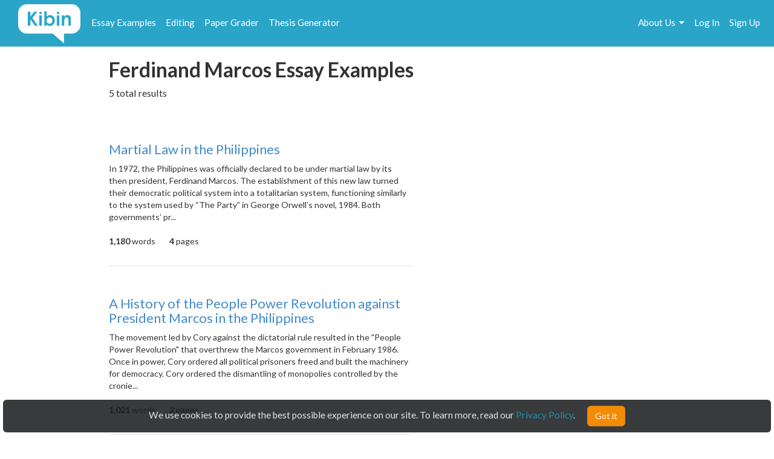

--- FILE ---
content_type: text/html; charset=UTF-8
request_url: https://www.kibin.com/essay-examples/tag/ferdinand-marcos
body_size: 18750
content:
<!doctype html>
<html>
	<head>
		<title>Ferdinand Marcos Essay Examples | Kibin</title>
<meta name='description' content="Stuck on your essay? Browse essays about Ferdinand Marcos and find inspiration. Learn by example and become a better writer with Kibin&#039;s suite of essay help services.">

	<meta name='keywords' content='proofreading services, editing services, proofreading, proofread, essay help, essay editing, term paper help'>

<meta name='viewport' content='width=device-width,initial-scale=1'>
<meta http-equiv='content-type' content='text/html;charset=UTF-8'>
<link rel='mask-icon' sizes='any' href='https://cdn.kibin.com/images/kibin_logo.svg' color='#018bce'>
<link rel='shortcut icon' href='https://cdn.kibin.com/images/favicon.png'>
<link rel='preconnect' href='https://fonts.googleapis.com'>
<link rel='preconnect' href='https://fonts.gstatic.com' crossorigin>
<link href='https://fonts.googleapis.com/css2?family=Abril+Fatface&family=Lato:wght@300;400;700;900&display=swap' rel='stylesheet'>
<link rel='preconnect stylesheet' href='https://cdnjs.cloudflare.com/ajax/libs/font-awesome/4.7.0/css/font-awesome.min.css' defer>
<link rel='dns-prefetch stylesheet' href='https://cdnjs.cloudflare.com/ajax/libs/font-awesome/4.7.0/css/font-awesome.min.css' defer>
<link rel='preload' href='/ace630abf4fadcd758ad19be3be6ddf0/css/main.css' as='style'>
<link rel='stylesheet' href='/ace630abf4fadcd758ad19be3be6ddf0/css/main.css' media='print' onload='this.media="all"'>

	<link rel='stylesheet' href='https://cdn.kibin.com/packages/bootstrap-3.3.5-custom/css/bootstrap.essential.min.css'>
	<link rel='preload' href='https://cdn.kibin.com/packages/bootstrap-3.3.5-custom/css/bootstrap.min.css' as='style'>
	<link rel='stylesheet' href='https://cdn.kibin.com/packages/bootstrap-3.3.5-custom/css/bootstrap.min.css' media='print' onload='this.media="all"'>




	<script src='https://ajax.googleapis.com/ajax/libs/jquery/2.1.4/jquery.min.js'></script>

	<link rel='preload' href='/ace630abf4fadcd758ad19be3be6ddf0/css/essay-examples.css' as='style'>
	<link rel='stylesheet' href='/ace630abf4fadcd758ad19be3be6ddf0/css/essay-examples.css' media='print' onload='this.media="all"'>

	
			
			



	<link href="https://www.kibin.com/essay-examples/tag/ferdinand-marcos" rel='canonical'>

<div id='maintenance_block' style='display:none'><div id='maintenance_banner'></div></div>


<div id='disconnect_banner' style='display:none'></div>


<!-- Google Analytics -->
<script>
(function(i,s,o,g,r,a,m){i['GoogleAnalyticsObject']=r;i[r]=i[r]||function(){
(i[r].q=i[r].q||[]).push(arguments)},i[r].l=1*new Date();a=s.createElement(o),
m=s.getElementsByTagName(o)[0];a.async=1;a.src=g;m.parentNode.insertBefore(a,m)
})(window,document,'script','//www.google-analytics.com/analytics.js','ga');
ga('create', 'UA-20619135-1', 'auto');
ga('require', 'displayfeatures');
ga('send', 'pageview');
</script>
<!-- End Google Analytics -->

<!-- Google Tag Manager -->

<script>(function(w,d,s,l,i){w[l]=w[l]||[];w[l].push({'gtm.start':new Date().getTime(),event:'gtm.js'});var f=d.getElementsByTagName(s)[0],j=d.createElement(s),dl=l!='dataLayer'?'&l='+l:'';j.async=true;j.src='https://www.googletagmanager.com/gtm.js?id='+i+dl;f.parentNode.insertBefore(j,f);})(window,document,'script','dataLayer','GTM-NCV25LF');</script>
<!-- End Google Tag Manager -->

	<!-- Hotjar Tracking Code for https://www.kibin.com -->
	<script>
		(function(h,o,t,j,a,r){
			h.hj=h.hj||function(){(h.hj.q=h.hj.q||[]).push(arguments)};
			h._hjSettings={hjid:2751132,hjsv:6};
			a=o.getElementsByTagName('head')[0];
			r=o.createElement('script');r.async=1;
			r.src=t+h._hjSettings.hjid+j+h._hjSettings.hjsv;
			a.appendChild(r);
		})(window,document,'https://static.hotjar.com/c/hotjar-','.js?sv=');
	</script>

	<!-- Start Visual Website Optimizer Asynchronous Code -->
	<script type='text/javascript'>
	var _vwo_code=(function(){
	var account_id=241616,
	settings_tolerance=2000,
	library_tolerance=2500,
	use_existing_jquery=false,
	// DO NOT EDIT BELOW THIS LINE
	f=false,d=document;return{use_existing_jquery:function(){return use_existing_jquery;},library_tolerance:function(){return library_tolerance;},finish:function(){if(!f){f=true;var a=d.getElementById('_vis_opt_path_hides');if(a)a.parentNode.removeChild(a);}},finished:function(){return f;},load:function(a){var b=d.createElement('script');b.src=a;b.type='text/javascript';b.innerText;b.onerror=function(){_vwo_code.finish();};d.getElementsByTagName('head')[0].appendChild(b);},init:function(){settings_timer=setTimeout('_vwo_code.finish()',settings_tolerance);var a=d.createElement('style'),b='body{opacity:0 !important;filter:alpha(opacity=0) !important;background:none !important;}',h=d.getElementsByTagName('head')[0];a.setAttribute('id','_vis_opt_path_hides');a.setAttribute('type','text/css');if(a.styleSheet)a.styleSheet.cssText=b;else a.appendChild(d.createTextNode(b));h.appendChild(a);this.load('//dev.visualwebsiteoptimizer.com/j.php?a='+account_id+'&u='+encodeURIComponent(d.URL)+'&r='+Math.random());return settings_timer;}};}());_vwo_settings_timer=_vwo_code.init();
	</script>
	<!-- End Visual Website Optimizer Asynchronous Code -->

	<!-- Facebook Pixel Code -->
			<script>
		if(/Mobi/i.test(navigator.userAgent)||/Android/i.test(navigator.userAgent)) {
			// do nothing
		} else {
			!function(f,b,e,v,n,t,s){if(f.fbq)return;n=f.fbq=function(){n.callMethod?n.callMethod.apply(n,arguments):n.queue.push(arguments)};if(!f._fbq)f._fbq=n;n.push=n;n.loaded=!0;n.version='2.0';n.queue=[];t=b.createElement(e);t.async=!0;t.src=v;s=b.getElementsByTagName(e)[0];s.parentNode.insertBefore(t,s)}(window,document,'script','https://connect.facebook.net/en_US/fbevents.js');fbq('init', '959451720838367');fbq('track', "PageView");
		}
		</script><noscript><img height='1' width='1' style='display:none' src='https://www.facebook.com/tr?id=959451720838367&ev=PageView&noscript=1'></noscript>
		<!-- End Facebook Pixel Code -->
	
	
	<div class='nav-top-hamburger-mobile'>
		<div class='nav-hamburger-box-show'></div>
		<div class='nav-hamburger-box-close'></div>
	</div>

			<div class='nav-side-mobile' style='display:none'>
			<div class='nav-side-mobile-logo'></div>
			<div class='nav-side-mobile-buffer'></div>

							<div class='nav-side-mobile-menu-item'><a href='/essay-examples'>Essay Examples</a></div>
				<div class='nav-side-mobile-menu-item nav-side-mobile-menu-editing'><a href='/editing-proofreading-services'>Editing</a></div>
			
							<div class='nav-side-mobile-menu-item'><a href='/free-paper-grader'>Paper Grader</a></div>
				<div class='nav-side-mobile-menu-item'><a href='/thesis-builder'>Thesis Generator</a></div>
									
			<div class='nav-side-mobile-buffer'></div>
							<div class='nav-side-mobile-menu-item nav-side-mobile-menu-aboutus'>About Us<div class='nav-side-mobile-item-caret'>&gt;</div></div>
									<div class='nav-side-mobile-menu-item'><a href='/essay-examples/login'>Log In</a></div>
					<div class='nav-side-mobile-menu-item'><a href='/essay-examples/search'>Search</a></div>
									</div>
		<div class='nav-side-submenu nav-side-submenu-edb' style='display:none'>
			<div class='nav-mobile-back'>&lt; Back</div>
			<div class='nav-side-mobile-buffer'></div>
					</div>
		<div class='nav-side-submenu nav-side-submenu-editing' style='display:none'>
			<div class='nav-mobile-back'>&lt; Back</div>
			<div class='nav-side-mobile-buffer'></div>
					</div>
		<div class='nav-side-submenu nav-side-submenu-aboutus' style='display:none'>
			<div class='nav-mobile-back'>&lt; Back</div>
			<div class='nav-side-mobile-buffer'></div>
			<div class='nav-side-mobile-menu-item nav-side-mobile-menu-item-sub'><a href='/about'>Team Kibin</a></div>
			<div class='nav-side-mobile-menu-item nav-side-mobile-menu-item-sub'><a href='/editors'>Editors</a></div>
			<div class='nav-side-mobile-menu-item nav-side-mobile-menu-item-sub'><a href='/careers'>Careers</a></div>
			<div class='nav-side-mobile-menu-item nav-side-mobile-menu-item-sub'><a href='/honor-code'>Academic Honesty</a></div>
			<div class='nav-side-mobile-menu-item nav-side-mobile-menu-item-sub'><a href='/contact'>Contact Us/FAQ</a></div>
		</div>
		<div class='backdrop' style='display:none'></div>
				<link rel='stylesheet' href='/ace630abf4fadcd758ad19be3be6ddf0/css/results.css' async>
		</head>
	<body>
		<div id='main'>
			<header>
				<nav class='navbar navbar-kibin'>
	<div class='container-fluid'>
		<div class='col-sm-12'>
			<div class='navbar-header pull-left'>
				<div class='navbar-kibin-logo'>
											<a href="/"><img src="https://cdn.kibin.com/images/kibin_logo_white.svg" class="navbar-logo lozad" alt="Kibin logo"></a>
									</div>
			</div>
					
			<div class='pull-left nav-top-icon-menu' style='display:none'>
									
					<div class='header-top-block header-edb-block pull-left'>
						<a href='/essay-examples'>Essay Examples</a>
					</div>

					
					<div class='header-top-block header-edb-block pull-left'>
						<a href='/editing-proofreading-services'>Editing</a>
					</div>

					
					<div class='header-top-block header-grader-block pull-left'>
						<a href='/free-paper-grader'>Paper Grader</a>
					</div>

					
					<div class='header-top-block header-thesis-block pull-left'>
						<a href='/thesis-builder'>Thesis Generator</a>
					</div>
					
					
							</div>

			<div class='pull-right navbar-actions navbar-right' style='display:none'>
				
									

																						<div class='header-top-block nav-top-signup-link pull-right'><a href='/signup' class='navbar-signup-link'>Sign Up</a></div>
												<div class='header-top-block nav-top-login-link pull-right'><a href='/login' class='navbar-login-link'>Log In</a></div>
					
					
					<div class='header-top-block header-aboutus-block pull-right'>
						<a href='/about'>About Us</a><div class='pull-right header-icon-caret-menu'><div class='header-caret-down'></div></div>

						
						<div class='dash-aboutus-dropdown-info nav-dropdown-menu dispn'>
							<a href='/about'><div class='dash-user-dd-item dash-user-dd-item-div'>Team Kibin</div></a>
							<a href='/editors'><div class='dash-user-dd-item dash-user-dd-item-div'>Editors</div></a>
							<a href='/careers'><div class='dash-user-dd-item dash-user-dd-item-div'>Careers</div></a>
							<a href='/honor-code'><div class='dash-user-dd-item dash-user-dd-item-div'>Academic Honesty</div></a>
							<a href='/contact'><div class='dash-user-dd-item'>Contact Us/FAQ</div></a>
						</div>
					</div>
				
							</div>
		</div>
	</div>
</nav>
			</header>
			<div class='scrollup' style='display:none'>scroll to top</div>
			
				<div class='container'>
		<div class='col-xs-12 col-md-offset-1 col-md-10'>
							
				<h1 class='search-head-text'>Ferdinand Marcos Essay Examples</h1>

									<div class='search-head-text-sub-placeholder'><div class='line-full'><div class='text'></div></div></div>
					<div class='search-head-text-sub dispn'>5 total results</div>
				
				<div class='essays'>
											<div class='essay-waiting-placeholder-container'>
																						<div class='essay essay-placeholder'><h4 class='text line link'></h4><div class='text line-full'></div><div class='text line-mid'></div><div class='text line-full'></div><div class='text line-mid'></div><div class='text extra'></div></div>
															<div class='essay essay-placeholder'><h4 class='text line link'></h4><div class='text line-full'></div><div class='text line-mid'></div><div class='text line-full'></div><div class='text line-mid'></div><div class='text extra'></div></div>
															<div class='essay essay-placeholder'><h4 class='text line link'></h4><div class='text line-full'></div><div class='text line-mid'></div><div class='text line-full'></div><div class='text line-mid'></div><div class='text extra'></div></div>
															<div class='essay essay-placeholder'><h4 class='text line link'></h4><div class='text line-full'></div><div class='text line-mid'></div><div class='text line-full'></div><div class='text line-mid'></div><div class='text extra'></div></div>
															<div class='essay essay-placeholder'><h4 class='text line link'></h4><div class='text line-full'></div><div class='text line-mid'></div><div class='text line-full'></div><div class='text line-mid'></div><div class='text extra'></div></div>
													</div>
									</div>
					</div>
	</div>

	<div class='essay-placeholder-container dispn'>
		<div class='essay'>
			<h2 class='essay-title-h2'><a class='essay-title'></a></h2>
			<div class='essay-content'></div>
			<div class='inlineb essay-info-block'>
				<div class='dispn' id='staff-pick-container'>
					<div class='inlineb essay-staff-pick-block'>
						<div class='inlineb'><img src='https://cdn.kibin.com/images/essay-examples/heart.png' class='ex_staff_pick lozad'></div>
						<div class='inlineb essay-staff-pick-text'>staff pick</div>
					</div>
				</div>
				<div class='dispn' id='graded-container'>
					<div class='inlineb essay-graded-block'>
						<div class='inlineb'><img src='https://cdn.kibin.com/images/essay-examples/star.png' class='ex_graded lozad'></div>
						<div class='inlineb essay-graded-text'>graded</div>
					</div>
				</div>

				<div class='essay-word-count'><b><span id='essay-words-num'></span></b> words</div>
				<div class='essay-page-count'><b><span id='essay-pages-num'></span></b> page<span id='essay-pages-num-txt'></span></div>
			</div>
		</div>
	</div>

	<div class='pagination-placeholder-container dispn'>
					
			</div>

				<div id='push'></div>
		</div>
		<div id='footer'>
	<div class='container-fluid'>
		<div class='col-sm-12'>
			<div class='footer-contents inlineb'>
				
				
									<div class='footer-contents-col'>
						<p class='footer-contents-col-header'>Company</p>
						<ul class='footer-contents-col-text'>
																								<li><a href='/about'>About Us</a></li>
																																<li><a href='/contact'>Contact/FAQ</a></li>
																																<li><a href='/resources'>Resources</a></li>
																																<li><a href='/terms'>Terms of Service</a></li>
																																<li><a href='/privacy'>Privacy Policy</a></li>
																																<li><a href='/honor-code'>Academic Honor Code</a></li>
																																<li><a href='/testimonials'>Kibin Reviews &amp; Testimonials</a></li>
																																<li><a href='/editors'>Meet the Editors</a></li>
																																<li><a href='/proofreading-jobs'>Proofreading Jobs</a></li>
																																<li><a href='/careers'>Careers</a></li>
																																<li><a href='/essay-writing-blog/'>Essay Writing Blog</a></li>
																					</ul>
					</div>
									<div class='footer-contents-col'>
						<p class='footer-contents-col-header'>Follow</p>
						<ul class='footer-contents-col-text'>
																								<li>
										<a href='https://www.facebook.com/kibininc'>
											<img src='https://cdn.kibin.com/images/facebook-logo-white.png' height=20px width=auto />
											&nbsp;&nbsp;Facebook
										</a>
									</li>
																																<li>
										<a href='https://www.twitter.com/kibin'>
											<img src='https://cdn.kibin.com/images/x-logo-white.png' height=20px width=auto />
											&nbsp;&nbsp;X (Twitter)
										</a>
									</li>
																					</ul>
					</div>
				
							</div>
		</div>
	</div>
</div>

<input type='hidden' name='_token' value='uduCtjPYizQ40xpFiA0uONMth9tPYPSmG3NuvIWM'>

<div id='sound_buffer'></div>
<div id='fb_pixel'></div>
<script src='https://cdn.kibin.com/packages/bootstrap-3.3.5-custom/js/bootstrap.min.js'></script>
<script src='/js/static.js'></script>
<script src='/ace630abf4fadcd758ad19be3be6ddf0/js/main.js'></script>
<script src='https://cdn.kibin.com/packages/jeditable.js'></script>
<script src='https://cdn.kibin.com/packages/jquery.cookie.js'></script>
<script src='https://cdn.kibin.com/packages/jquery.countdown.custom.min.js'></script>

	
	<script src='/ace630abf4fadcd758ad19be3be6ddf0/js/essay-examples.js' defer></script>



		<script src='https://cdn.kibin.com/packages/lozad.min.js'></script>
		<script>
			const observer = lozad(); // lazy loads elements with default selector as '.lozad'
			observer.observe();
		</script>
	

			<script type="text/javascript">
			if(/Mobi/i.test(navigator.userAgent)||/Android/i.test(navigator.userAgent)) {
							} else {
				!function(e,t,n){function a(){var e=t.getElementsByTagName("script")[0],n=t.createElement("script");n.type="text/javascript",n.async=!0,n.src="https://beacon-v2.helpscout.net",e.parentNode.insertBefore(n,e)}if(e.Beacon=n=function(t,n,a){e.Beacon.readyQueue.push({method:t,options:n,data:a})},n.readyQueue=[],"complete"===t.readyState)return a();e.attachEvent?e.attachEvent("onload",a):e.addEventListener("load",a,!1)}(window,document,window.Beacon||function(){});
			}
		</script><script type="text/javascript">
			if(/Mobi/i.test(navigator.userAgent)||/Android/i.test(navigator.userAgent)) {
							} else {
				window.Beacon('init', '9f1c85f6-8502-4ab5-9aaa-13ae87ab9ace')
			}
		</script>
	
	
			<script type="text/javascript">
			var _dcq = _dcq || [];
			var _dcs = _dcs || {}; 
			_dcs.account = '8212527';

			(function() {
				var dc = document.createElement('script');
				dc.type = 'text/javascript'; dc.async = true; 
				dc.src = '//tag.getdrip.com/8212527.js';
				var s = document.getElementsByTagName('script')[0];
				s.parentNode.insertBefore(dc, s);
			})();
		</script>
	


	<script>
			</script>
	
			<script>
							_dcq.push(['track','Visit (EDB)']);
					</script>
	
<script>
	$(document).ready(function() {$('.navbar-actions,.nav-top-icon-menu').show();});
	$(window).load(function() {
		
		$('.header-profile-block').mouseenter(function() {
			$('.nav-dropdown-menu').hide();
			$('.dash-user-dropdown-info').show();
		}).mouseleave(function() {
			$('.nav-dropdown-menu').hide();
		});

		$('.header-editing-block').mouseenter(function() {
			$('.nav-dropdown-menu').hide();
			$('.dash-editing-dropdown-info').show();
		}).mouseleave(function() {
			$('.nav-dropdown-menu').hide();
		});

		$('.header-edb-block').mouseenter(function() {
			$('.nav-dropdown-menu').hide();
			$('.dash-edb-dropdown-info').show();
		}).mouseleave(function() {
			$('.nav-dropdown-menu').hide();
		});

		$('.header-aboutus-block').mouseenter(function() {
			$('.nav-dropdown-menu').hide();
			$('.dash-aboutus-dropdown-info').show();
		}).mouseleave(function() {
			$('.nav-dropdown-menu').hide();
		});

		$('.dash-user-dd-item').click(function() {
			$('.nav-dropdown-menu').hide();
		});

		$('.nav-side-mobile-logo').html('<img src="https://cdn.kibin.com/images/kibin_logo_blue.svg" class="nav-mobile-logo">');
		
		$('.nav-hamburger-box-show').html("<i class='fa fa-2x fa-bars'></i>");
		$('.nav-hamburger-box-close').html("<i class='fa fa-2x fa-times'></i>");

		
		if(navigator.platform.indexOf('Win') > -1) {
			$('select').removeClass('form-control');
		}

		
		$.post('/maintenance_window',{
			_token: $('[name="_token"]').val()
		},function(e) {
			if(e.maint_time_now > e.maint_date_start && e.maint_time_now < e.maint_date_end) {
				window.location = '/down';
			} else if(e.maint_time_now < e.maint_date_end) {
				$('#maintenance_banner').html('Notice: The server will be down for maintenance for approximately ' + e.maint_duration + ' minutes, starting on ' + e.maint_date_start_text + ' Pacific Time.');
				$('#maintenance_block').slideDown();
			}
		},'json');
	});	
</script>		<script type="text/javascript">/* <![CDATA[ */var google_conversion_id = 992790770;var google_custom_params = window.google_tag_params;var google_remarketing_only = true;/* ]]> */</script><script type="text/javascript" src="//www.googleadservices.com/pagead/conversion.js"></script><noscript><div style="display:inline;"><img height="1" width="1" style="border-style:none;" alt="" src="//googleads.g.doubleclick.net/pagead/viewthroughconversion/992790770/?value=0&amp;guid=ON&amp;script=0"/></div></noscript>
		<script>$(document).ready(function(){ $('[name="google_conversion_frame"]').css('display','none') });</script>

		<script type="text/javascript" src="//my.hellobar.com/d7e2465020984c2301644ddeb6ac00238858f7ef.js" async></script>
	

<!-- Google Tag Manager (noscript) -->
<noscript><iframe src="https://www.googletagmanager.com/ns.html?id=GTM-NCV25LF"
height="0" width="0" style="display:none;visibility:hidden"></iframe></noscript>
<!-- End Google Tag Manager (noscript) -->

<script src='https://cdn.kibin.com/packages/jquery-ui-1.12.1.custom/jquery-ui.min.js'></script>
<script type='text/javascript'>
	$(document).ready(function(){
		$('.nav-hamburger-box-show').click(function() {
			$('.backdrop').fadeIn();
			$('.nav-side-mobile').show('slide',{direction:'right'},300);
			$('.nav-hamburger-box-close').show();
			$(this).hide();
		});

		$('.nav-hamburger-box-close').click(function() {
			$('.backdrop').fadeOut(200);
			$('.nav-side-mobile').hide('slide',{direction:'right'},300);
			$('.nav-hamburger-box-show').show();
			$(this).hide();
			$('.nav-side-submenu').hide();
		});

		$('.nav-mobile-back').click(function() {
			$(this).parent().hide('slide',{direction:'right'},300);
		});

		$('.nav-side-mobile-menu-edb').click(function() {
			$('.nav-side-submenu-edb').show('slide',{direction:'right'},300);
		});

		$('.nav-side-mobile-menu-editing').click(function() {
			$('.nav-side-submenu-editing').show('slide',{direction:'right'},300);
		});

		$('.nav-side-mobile-menu-aboutus').click(function() {
			$('.nav-side-submenu-aboutus').show('slide',{direction:'right'},300);
		});

		if($('.nav-side-mobile').height() < $(window).height()) {
			$('.nav-side-mobile').css('height','100%');
		}
	});
</script>

		<div id='cookie-banner'><div class='cookie-banner-text'>We use cookies to provide the best possible experience on our site. To learn more, read our <a target='_blank' href='/privacy'>Privacy Policy</a>.</div><div class='cookie-banner-btn-div'><button class='btn btn-warning cookie-banner-btn'>Got it</button></div></div>

<script>
	$(document).ready(function(){
		//console.log(typeof($.cookie('kibin_cookie_banner_ok')) === 'undefined');
		if(typeof($.cookie('kibin_cookie_banner_ok')) === 'undefined') {
			$('.cookie-banner-text,.cookie-banner-btn-div').css('display','inline-block');
			$('#cookie-banner').show();
		}

		$('.cookie-banner-btn').on('mousedown',function(){
			$.cookie('kibin_cookie_banner_ok',true);
			$('#cookie-banner').hide();
		});
	});
</script>							<script>
			$(window).load(function() {
									var post_data = {
						tag: '[base64]',
						total: '5',
						tags_data: '[base64]',
						_token: $('[name="_token"]').val()
					};
				
				
				$.post('/essay-examples/get_tag_data',post_data,function(e) {
					// remove placeholder
					$('.essay-waiting-placeholder-container').hide();

											$('.search-head-text-sub-placeholder').hide();
						$('.search-head-text-sub').show();
					
					// data
					$(e.data).each(function(key,val) {
						// fill all values
						$('.essay-placeholder-container .essay-title').attr('href','/essay-examples/' + val.title_link).html(val.title);
						$('.essay-placeholder-container .essay-content').html(val.content);
						if(val.staff_pick == 1) $('.essay-placeholder-container #staff-pick-container').show();
						if(val.graded == 1) $('.essay-placeholder-container #graded-container').show();

						$('.essay-placeholder-container #essay-words-num').html(val.words);
						$('.essay-placeholder-container #essay-pages-num').html(val.pages);
						$('.essay-placeholder-container #essay-pages-num-txt').html(val.pages_txt);

						// append to essay container structure
						$('.essays').append($('.essay-placeholder-container').html());
						$('.essay-placeholder-container #staff-pick-container').hide();
						$('.essay-placeholder-container #graded-container').hide();
					});

					// pagination
											$('.essays').append('<div><ul class="pagination">' + $('.pagination-placeholder-container').html() + '</ul></div>');
					
									},'json');
			});
		</script>
		<script defer src="https://static.cloudflareinsights.com/beacon.min.js/vcd15cbe7772f49c399c6a5babf22c1241717689176015" integrity="sha512-ZpsOmlRQV6y907TI0dKBHq9Md29nnaEIPlkf84rnaERnq6zvWvPUqr2ft8M1aS28oN72PdrCzSjY4U6VaAw1EQ==" data-cf-beacon='{"version":"2024.11.0","token":"9713827f2c0a4712a17e0afbaee82b48","server_timing":{"name":{"cfCacheStatus":true,"cfEdge":true,"cfExtPri":true,"cfL4":true,"cfOrigin":true,"cfSpeedBrain":true},"location_startswith":null}}' crossorigin="anonymous"></script>
</body>
</html>